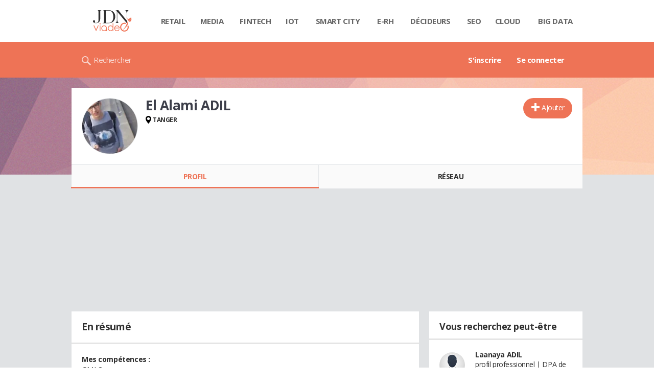

--- FILE ---
content_type: image/svg+xml
request_url: https://bstatic.ccmbg.com/viadeo.journaldunet.com/img/viadeo/logo-viadeo.svg?1
body_size: 4387
content:
<?xml version="1.0" encoding="UTF-8"?>
<svg width="110px" height="42px" viewBox="0 0 110 42" version="1.1" xmlns="http://www.w3.org/2000/svg" xmlns:xlink="http://www.w3.org/1999/xlink">
    <title>02</title>
    <g id="02" stroke="none" stroke-width="1" fill="none" fill-rule="evenodd">
        <g id="Group-4" transform="translate(17.000000, 0.000000)">
            <g id="logo" fill="#303030">
                <path d="M14.2055279,16.5931239 C14.2055279,21.2613843 11.8536193,25.375 5.73865697,25.375 C1.69337419,25.375 0,23.3413024 0,21.5387067 C0,20.3831967 0.846687094,19.5974499 2.06967956,19.5974499 C3.15155752,19.5974499 4.04528278,20.4294171 4.04528278,21.5387067 C4.04528278,22.7404372 3.19859569,23.3875228 3.19859569,23.988388 C3.19859569,24.5892532 3.76305375,24.7741348 6.20903869,24.7741348 C10.9598941,24.7741348 10.7717414,20.9840619 10.7717414,16.8704463 L10.7717414,5.68510929 C10.7717414,0.600865209 10.4424742,0.184881603 8.60798546,0.0924408015 L7.80833654,0.0924408015 L7.80833654,0 L17.1689327,0 L17.1689327,0.0924408015 L16.3692838,0.138661202 C14.5347951,0.231102004 14.2055279,0.64708561 14.2055279,5.73132969 L14.2055279,16.5931239 Z" id="Path"></path>
                <path d="M18.4896199,25.2808442 L19.2914656,25.2337662 C21.1309942,25.1396104 21.4611659,24.7159091 21.4611659,19.5373377 L21.4611659,5.83766234 C21.4611659,0.659090909 21.1309942,0.23538961 19.2914656,0.141233766 L18.4896199,0.0941558442 L18.4896199,0 L30.8474781,0 C39.1961075,0 43.5826754,5.74350649 43.5826754,12.663961 C43.5826754,19.6314935 38.9602705,25.375 30.8474781,25.375 L18.4896199,25.375 L18.4896199,25.2808442 Z M26.6967471,0.659090909 C25.0458882,0.659090909 24.904386,0.800324675 24.904386,5.88474026 L24.904386,19.5844156 C24.904386,24.6688312 24.9987208,24.8100649 26.6967471,24.8100649 L30.8946455,24.8100649 C37.2622442,24.8100649 39.7621162,19.1607143 39.7621162,12.7581169 C39.7621162,6.07305195 36.7905702,0.706168831 30.8946455,0.706168831 L26.6967471,0.706168831 L26.6967471,0.659090909 Z" id="Shape" fill-rule="nonzero"></path>
                <path d="M66.1377148,20.3185558 L66.1377148,8.4428702 C66.1377148,5.38117002 65.5864715,0.27833638 62.784318,0.13916819 L62.0033899,0.0927787934 L62.0033899,0 L69.9964181,0 L69.9964181,0.0927787934 L69.5829856,0.13916819 C67.5617601,0.324725777 66.7348951,3.20086837 66.7348951,8.90676417 L66.7348951,25.375 L66.2295887,25.375 L47.4413787,2.73697441 L47.4413787,16.607404 C47.4413787,19.6691042 47.992622,24.7719378 50.7947756,24.911106 L51.5757037,24.9574954 L51.5757037,25.0502742 L43.5826754,25.0502742 L43.5826754,24.911106 L43.9961079,24.8647166 C46.0173335,24.679159 46.8441984,21.8030165 46.8441984,16.0971207 L46.8441984,5.75228519 C46.8441984,0.649451554 46.0632704,0.231946984 44.2717296,0.13916819 L43.6286124,0.0927787934 L43.6286124,0 L49.692289,0 L66.1377148,20.3185558 Z" id="Path"></path>
            </g>
            <g id="viadeo" transform="translate(0.875000, 13.125000)" fill="#F07355">
                <path d="M8.815625,16.6780347 L5.18194444,24.7732431 L1.50086806,16.6780347 L0,16.6780347 L5.04797222,27.776875 L5.30959722,27.776875 L10.3272361,16.6780347 M13.67275,27.776875 L13.67275,16.6786667 L12.2616181,16.6786667 L12.2616181,27.776875 L13.67275,27.776875 Z M12.9611806,12.3466875 C13.2834722,12.3466875 13.5571042,12.4629653 13.7846042,12.6961528 C14.0121042,12.9299722 14.1258542,13.2099236 14.1258542,13.5385347 C14.1258542,13.8608264 14.0121042,14.1388819 13.7846042,14.3663819 C13.5571042,14.6002014 13.2828403,14.7139514 12.9618125,14.7139514 C12.6521597,14.7139514 12.3804236,14.5938819 12.1529236,14.3600625 C11.9254236,14.1262431 11.8116736,13.8481875 11.8116736,13.5258958 C11.8116736,13.1972847 11.9254236,12.9129097 12.1529236,12.6790903 C12.3804236,12.4452708 12.6521597,12.3252014 12.9681319,12.3252014 L12.9611806,12.3466875 Z M49.9147639,21.1635764 C49.7378194,20.4393681 49.4787222,19.8605069 49.1387361,19.427625 C48.79875,18.9941111 48.3500694,18.6452778 47.7914306,18.3798611 C47.2327917,18.1144444 46.6457153,17.9817361 46.0302014,17.9817361 C45.0127708,17.9817361 44.1406875,18.3154028 43.4076319,18.9814722 C42.8704792,19.4661736 42.4723542,20.1935417 42.1942986,21.1635764 L49.9103403,21.1635764 L49.9147639,21.1635764 Z M49.9147639,24.0047986 L51.0364653,24.6114653 C50.6699375,25.3508403 50.2465347,25.9448681 49.7662569,26.3998681 C49.2859792,26.8548681 48.7425069,27.1961181 48.1421597,27.4362569 C47.5418125,27.6763958 46.8593125,27.7901458 46.0946597,27.7901458 C44.4073681,27.7901458 43.0866042,27.2277153 42.1386875,26.1028542 C41.1907708,24.9779931 40.7104931,23.7014653 40.7104931,22.2795903 C40.7104931,20.9398681 41.1149375,19.7454931 41.9238264,18.7015208 C42.9475764,17.3706458 44.3125764,16.7045764 46.0251458,16.7045764 C47.7882708,16.7045764 49.1975069,17.3870764 50.2528542,18.7508125 C51.0048681,19.7151597 51.3840347,20.9183819 51.3966736,22.3592153 L42.0748611,22.3592153 C42.1001389,23.5851875 42.4830972,24.5899792 43.225,25.3735903 C43.9675347,26.1572014 44.8851181,26.5490069 45.9764861,26.5490069 C46.501,26.5490069 47.012875,26.4567431 47.5121111,26.2696875 C48.0113472,26.0801042 48.43475,25.8336458 48.7823194,25.5239931 C49.1330486,25.2143403 49.5090556,24.7151042 49.9172917,24.0262847 L49.9147639,24.0047986 Z M33.5726806,18.0013264 C32.8333056,18.0013264 32.1489097,18.1909097 31.5226528,18.5574375 C30.8970278,18.9302847 30.3977917,19.4547986 30.0281042,20.1246597 C29.6577847,20.7945208 29.4732569,21.5086181 29.4732569,22.2543125 C29.4732569,23.0000069 29.6565208,23.7077847 30.0293681,24.3839653 C30.4022153,25.0664653 30.9014514,25.5909792 31.5333958,25.9701458 C32.1590208,26.3493125 32.8352014,26.5388958 33.5556181,26.5388958 C34.2823542,26.5388958 34.9711736,26.3556319 35.6220764,25.9827847 C36.2729792,25.6099375 36.7722153,25.1043819 37.1261042,24.4661181 C37.4736736,23.8278542 37.6506181,23.1074375 37.6506181,22.3073958 C37.6506181,21.0877431 37.2524931,20.0690486 36.4688819,19.2487847 C35.6789514,18.4304167 34.7120764,18.0209167 33.5619375,18.0209167 L33.5726806,18.0013264 Z M38.8873333,12.3517431 L38.8873333,27.7775069 L37.5754167,27.7775069 L37.5754167,25.6984097 C37.0193056,26.3935486 36.3936806,26.9117431 35.7004375,27.2593125 C35.0071944,27.6068819 34.2488611,27.7838264 33.4254375,27.7838264 C31.9624861,27.7838264 30.7131319,27.2466736 29.6780069,26.1597292 C28.6416181,25.0791042 28.1246875,23.7646597 28.1246875,22.2163958 C28.1246875,20.6997292 28.6473056,19.4042431 29.6919097,18.3236181 C30.7371458,17.2429931 31.9940833,16.7058403 33.4633542,16.7058403 C34.3120556,16.7058403 35.0798681,16.8891042 35.7667917,17.2556319 C36.4543472,17.6221597 37.0578542,18.1782708 37.5766806,18.9113264 L37.5766806,12.3447917 L38.8885972,12.3447917 L38.8873333,12.3517431 Z M24.4056944,24.4180903 C24.0435903,25.0765764 23.5538333,25.5846597 22.9364236,25.9429722 C22.3190139,26.3012847 21.6409375,26.480125 20.9040903,26.480125 C20.1647153,26.480125 19.4885347,26.3012847 18.8692292,25.9429722 C18.2499236,25.5846597 17.7633264,25.0772083 17.3967986,24.4180903 C17.0302708,23.7596042 16.8533264,23.0492986 16.8533264,22.2884375 C16.8533264,21.1067014 17.2514514,20.0993819 18.0413819,19.2677431 C18.8376319,18.4335764 19.7855486,18.0177569 20.8914514,18.0177569 C21.9910347,18.0177569 22.9389514,18.4348403 23.7352014,19.2671111 C24.5314514,20.0993819 24.9295764,21.1060694 24.9295764,22.2878056 C24.9295764,23.0492986 24.7463125,23.7602361 24.3861042,24.4174583 M24.8486875,18.4531667 C23.7996597,17.2790139 22.4788958,16.6913056 20.8845,16.6913056 C19.2856806,16.6913056 17.9598611,17.2815417 16.9120972,18.4632778 C15.9610208,19.5356875 15.4839028,20.8014722 15.4839028,22.26 C15.4839028,23.7324306 15.9875625,25.0178056 16.99425,26.1186528 C18.0009375,27.2182361 19.2983194,27.7692917 20.8870278,27.7692917 C22.4668889,27.7692917 23.762375,27.2195 24.7671667,26.1186528 C24.8240417,26.0554583 24.8809167,25.991 24.9346319,25.9265417 L24.9377917,27.7781389 L26.2572917,27.7781389 L26.2572917,22.7642917 C26.2699306,22.5980903 26.2775139,22.4293611 26.2775139,22.2587361 C26.2768819,20.792625 25.7997639,19.5249444 24.8486875,18.4531667 Z" id="Shape"></path>
                <path d="M66.9424417,20.1552669 C66.9424417,21.3412768 66.6611319,22.4469125 66.0975321,23.4711937 C65.5388333,24.4964552 64.774298,25.2874552 63.813728,25.8451739 C62.8629597,26.4038727 61.8043724,26.6812618 60.6575694,26.6812618 C59.5107664,26.6812618 58.4619808,26.4028926 57.5014108,25.8451739 C56.5408408,25.286475 55.7861073,24.4964552 55.2176067,23.4711937 C54.6589078,22.4469125 54.3746575,21.3412768 54.3746575,20.1552669 C54.3746575,18.3164615 54.9921668,16.7491641 56.2271853,15.4533748 C57.4612237,14.1566053 58.9412857,13.5096908 60.666391,13.5096908 C61.485816,13.5096908 62.2493711,13.6586771 62.9599969,13.9556697 C63.0315495,13.2038767 63.2932559,12.505013 63.5843674,11.934552 C62.6924095,11.6091344 61.7220378,11.4444653 60.6732522,11.4444653 C58.1836116,11.4444653 56.1301482,12.363868 54.4981593,14.2026734 C53.0180974,15.8689683 52.2810069,17.839117 52.2810069,20.1101789 C52.2810069,22.4018245 53.0651457,24.4033387 54.6285224,26.1166819 C56.1938594,27.8300251 58.2061556,28.6847364 60.6761927,28.6847364 C63.1344678,28.6847364 65.1457837,27.8300251 66.7091604,26.1166819 C68.2725371,24.4033387 69.0547155,22.4018245 69.0547155,20.1101789 C69.0547155,18.8849621 68.8390773,17.7479608 68.4107415,16.6991752 C67.6952149,17.1431938 67.0090935,17.3754949 66.4503946,17.4931157 C66.7934553,18.3066597 66.9600848,19.1937167 66.9600848,20.1552669" id="Path"></path>
                <g id="Group-12" transform="translate(57.425720, 0.210000)">
                    <path d="M15.8327798,0.490875 C14.9341548,2.407125 13.2716548,2.765875 13.2716548,2.765875 C11.6091548,3.194625 11.0264048,3.833375 11.0264048,3.833375 C9.36390479,5.513375 10.6764048,7.552125 10.6764048,7.552125 C14.2726548,6.729625 15.5851548,3.772125 15.5851548,3.772125 C15.4276548,5.767125 11.1576548,8.112125 11.1576548,8.112125 C12.5751548,9.503375 13.9226548,9.337125 14.8151548,8.803375 C15.9964048,8.103375 16.5651548,6.554625 16.5651548,6.554625 C17.7114048,3.115875 15.8476548,0.508375 15.8476548,0.508375" id="Path"></path>
                    <path d="M10.0625,7.23625 C10.10275,7.81375 4.74365186,22.7328418 0,24.29 C0,24.29 0.5075,24.3775 1.082375,24.35125 C1.082375,24.35125 13.33675,16.02125 10.110625,7.3675 L10.0625,7.2275" id="Path"></path>
                    <path d="M9.94752979,6.29475 C9.94752979,6.279 9.94577979,6.2685 9.94577979,6.2685 C9.51352979,1.673 7.00315479,1.81077375e-13 7.00315479,1.81077375e-13 C8.77065479,2.982 9.73140479,5.658625 9.94752979,6.29475 Z" id="Path"></path>
                </g>
            </g>
        </g>
    </g>
</svg>